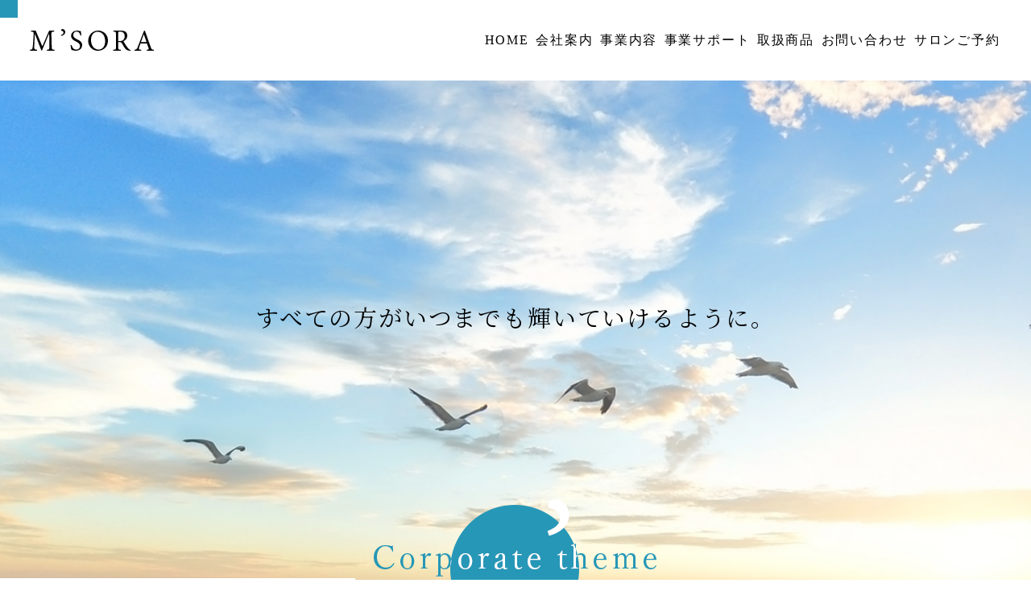

--- FILE ---
content_type: text/html
request_url: https://a-make.com/
body_size: 8767
content:
<!doctype html>
<html>
<head>
<meta charset="utf-8">
<title>株式会社M'SORA | HOME</title>
<meta name="viewport" content="width=device-width,initial-scale=1.0,minimum-scale=1.0">
<meta name="keywords" content=" 脱毛,サロン,ピュールマロン,ムッシュタロウ,ミソラ,MISORA,名古屋,三重" />
<meta name="description" content="株式会社M'SORAは、女性・ティーン・キッズ脱毛「ピュールマロン」と男性専用脱毛サロン「ムッシュタロウ」を運営しております。安心サポートの加盟店制度もございます。 " />
<link href="common/css/default.css" rel="stylesheet" type="text/css">
<link href="common/css/style.css" rel="stylesheet" type="text/css">
<link href="common/css/slick.css" rel="stylesheet" type="text/css">
<link href="common/css/slick-theme.css" rel="stylesheet" type="text/css">
<link href="common/css/vegas.min.css" rel="stylesheet" type="text/css">

<link href="https://fonts.googleapis.com/css?family=Sawarabi+Mincho" rel="stylesheet">


<meta property="og:title" content="脱毛・フェイシャルエステサロン運営の株式会社M'SORA" />
<meta property="og:type" content="website" />
<meta property="og:description" content="株式会社M'SORAは、女性・ティーン・キッズ脱毛「ピュールマロン」と男性専用脱毛サロン「ムッシュタロウ」を運営しております。安心サポートの加盟店制度もございます。" />
<meta property="og:url" content="https://www.a-make.com/" />
<meta property="og:image" content="https://www.a-make.com/common/img/ogp.jpg" />

<script src="https://ajax.googleapis.com/ajax/libs/jquery/2.1.1/jquery.min.js"></script>
<script type="text/javascript" src="common/js/slick.min.js" charset="utf-8"></script>
<script type="text/javascript" src="common/js/vegas.min.js" charset="utf-8"></script>
<script type="text/javascript" src="common/js/script-top.js" charset="utf-8"></script>
<script>
  (function(d) {
    var config = {
      kitId: 'srk1eee',
      scriptTimeout: 3000,
      async: true
    },
    h=d.documentElement,t=setTimeout(function(){h.className=h.className.replace(/\bwf-loading\b/g,"")+" wf-inactive";},config.scriptTimeout),tk=d.createElement("script"),f=false,s=d.getElementsByTagName("script")[0],a;h.className+=" wf-loading";tk.src='https://use.typekit.net/'+config.kitId+'.js';tk.async=true;tk.onload=tk.onreadystatechange=function(){a=this.readyState;if(f||a&&a!="complete"&&a!="loaded")return;f=true;clearTimeout(t);try{Typekit.load(config)}catch(e){}};s.parentNode.insertBefore(tk,s)
  })(document);
</script>
<link rel="preconnect" href="https://fonts.googleapis.com">
<link rel="preconnect" href="https://fonts.gstatic.com" crossorigin>
<link href="https://fonts.googleapis.com/css2?family=Noto+Serif+JP:wght@200;300;400&display=swap" rel="stylesheet">



<!-- Global site tag (gtag.js) - Google Analytics -->
<script async src="https://www.googletagmanager.com/gtag/js?id=G-PT5RSX19PS"></script>
<script>
  window.dataLayer = window.dataLayer || [];
  function gtag(){dataLayer.push(arguments);}
  gtag('js', new Date());

  gtag('config', 'G-PT5RSX19PS');
</script>



</head>

<body>

<header>
<div class="head-inner">
<h1><a href="index.html"><img src="common/img/logo.png" alt="株式会社M'SORA"/></a></h1>

<ul>
<li><a href="index.html">HOME</a></li>
<li><a href="aboutus/index.html">会社案内</a></li>
<li><a href="business/index.html">事業内容</a></li>
<li><a href="participainting/index.html">事業サポート</a></li>
<li><a href="products/index.html">取扱商品</a></li>
<li><a href="contact/index.html">お問い合わせ</a></li>
<li><a href="reservation/index.html">サロンご予約</a></li>
</ul>
</div>

<input type="checkbox" class="check" id="checked">
    <label class="menu-btn" for="checked">
	<div>
        <span class="bar top"></span>
        <span class="bar middle"></span>
        <span class="bar bottom"></span>
        <span class="menu-btn__text"><b>MENU</b></span>
		</div>
    </label>
    <label class="close-menu" for="checked"></label>
<div class="drawer-menu">

<nav>
<div class="nav-wrap">
<div>
<p><img src="common/img/logo.png" alt="MISORA"/></p>
<ul class="nav-move">
<li><a href="index.html">HOME</a></li>
<li><a href="aboutus/index.html">会社案内</a></li>
<li><a href="business/index.html">事業内容</a></li>
<li><a href="participainting/index.html">事業サポート</a></li>
<li><a href="products/index.html">取扱商品</a></li>
<li><a href="contact/index.html">お問い合わせ</a></li>
<li><a href="reservation/index.html">サロンご予約</a></li>
</ul>
</div>



</div><!-- /// nav-wrap -->
</nav>

</div>



</header>

<div id="topMain" class="headImg">
<p class="notoMin4">すべての方がいつまでも<br class="br-sp">輝いていけるように。</p>
</div>

<div class="top-mark"><img src="common/img/mark.png" alt=""/></div>

<main>
<div id="wrap">
<p class="top-cap">
M'SORA（ミソラ）は女性を表すMsと空のSORAをあわせた造語です。<br>
女性の英名でよく付ける「Ms.」は、元々既婚者には「Mrs.」、未婚者には「Miss.」という差別化がされていて、それが女性差別につながるということで現在は「Ms.」が使われるようになっています。<br>
そのような意味合いから、美しさや輝きには年齢などは関係なく、一人の女性としての強さを大切にしています。<br>
そして空（ソラ）には清々しさと、雲や大地をおおらかに、優しく包み込むイメージがあります。<br>
当社では、女性が中心となり楽しくポジティブにやり甲斐を持って働ける職場作りをし、本来女性の持つ優しさ、強さで、お客様に安心して通っていただけるお店づくりを目指しております。<br>
笑顔の溢れるサロンが私たちの願いです。
</p>

<section>
<div class="news">
<div>
<h2 class="notoMin2">News ｜</h2>
<dl>

<!--
<dt>2023.1.1</dt><dd>～あけましておめでとうございます～<br>旧年中は格別のお引き立てを賜り厚く御礼申し上げます<br>今後とも一層のご愛顧のほどよろしくお願い申し上げます。<br>本年も皆様のご健康とご多幸を心よりお祈り申し上げます。</dd>

<dt>2022.6.20</dt><dd>ホームページの大幅リニューアルおよびECサイトを開設致しました。<br>今後とも宜しくお願い致します。</dd>
-->

</dl>
</div>
</div>
</section>



<section>
<div class="top-box01">
<div>
<h2 class="cate01 notoMin4">Management salon<br><span>運営サロン</span></h2>
<ul>

<li><a href="https://puremarron.com/" target="_blank"><img src="common/img/bana02.jpg" alt="ピュール・マロン"/></a></li>
<li><a href="https://mm-taro.com/" target="_blank"><img src="common/img/bana01.jpg" alt="ムッシュ・タロウ"/></a></li>
</ul>
<p><a href="contact/index.html" ><img src="common/img/nav01.png" alt="ピュール・マロン"/></a></p>

</div>
</div>
</section>


<div class="par-contact mb90">
<p class="notoMin4">ショッピングサイト開設中</p>
<p>当社取扱商品は、こちらからご購入いただけます。</p>
<p class="par-link2"><a href="https://misorashop.official.ec/" target="_blank">M'SORA shop</a></p>
</div>



<section>
<div class="top-box02">
<h2 class="cate01 notoMin4">Main content<br><span>主な事業内容</span></h2>
<div class="top-box-in01">

<div><figure><img src="common/img/bana21.png" alt=""/><h3 class="notoMin4">美肌脱毛</h3><p>日本人の体質にあった純国産の脱毛器を使用（4種類）。<br>安心・安全・高効果の美肌脱毛。</p></figure></div>
<div><figure><img src="common/img/bana22.png" alt=""/><h3 class="notoMin4">フェイシャル</h3><p>肌に有効な光エネルギーを照射し、細胞を活性化。<br>アンチエイジングに効果的。</p></figure></div>
<div><figure><img src="common/img/bana23.png" alt=""/><h3 class="notoMin4">ボディ<font size="-1">（桑名店のみ）</font></h3><p>お客様一人ひとり、その日のコンディションに合わせてお手入れできる「多機能全身ケアマシン」を導入。</p></figure></div>

</div>
</div>
</section>



<div class="top-box03">
<a href="participainting/index.html">
<p><img src="common/img/bana31.png" alt="事業サポートはこちら"/></p>
</a>
</div>



</div>
<!-- conteWrap end -->
</main>


<footer>


<div class="foot-inner">
<h2><img src="common/img/foot_logo.jpg" alt="株式会社M'SORA"/></h2>
<address>
株式会社M'SORA<br>
〒511-0065 三重県桑名市大央町44-1<br>
ウッドトラスト2F<br>
TEL：0594-23-8181
</address>
</div>



<small>Copyright &copy;2021 M'SORA co.,ltd.</small>
</footer>
</body>
</html>


--- FILE ---
content_type: text/css
request_url: https://a-make.com/common/css/default.css
body_size: 7029
content:
@charset "UTF-8";
/*=======================================================================



========================================================================*/

body,div,dl,dt,dd,ul,ol,li,
h1,h2,h3,h4,h5,h6,
pre,code,form,fieldset,legend,
p,blockquote,table,th,td,figure{
	margin: 0px;
	padding: 0px;
}


body{
	line-height:2;
	color: #000000;
	font-family:'ヒラギノ角ゴ Pro W3','Hiragino Kaku Gothic Pro','メイリオ','Meiryo','ＭＳ Ｐゴシック','sans-serif';
	font-size: 16px;
	letter-spacing: 0.1em !important;
	font-weight: normal;
	}
	

h1,h2,h3,h4,h5,h6{
  clear:both;
  font-weight: normal;
  font-style: normal;
 font-size: 18px;
}

img{
 border: 0;
 vertical-align: bottom;
}

ul,dl,ol{
 text-indent: 0;
}

li{
 list-style: none;
 margin: 0;
 padding: 0;
}

address,caption,cite,code,dfn,em,strong,th,var{
 font-style: normal;
 font-weight: normal;
}

sup{
 vertical-align: top;
}

sub{
 vertical-align: text-bottom;
}

input,textarea,select{
 font-family: inherit;
 font-size: inherit;
 font-weight: inherit;
}

* html input,* html textarea,* html select{
 font-size: 100%;
}

*:first-child+html+input,*:first-child+html+textarea,*:first-child+html select{
 font-size: 100%;
}



br{
 letter-spacing: 0px;
}

table{
 border-collapse: collapse;
 border-spacing: 0;
 font-size: inherit;
}	

th,td{
 text-align: left;
 vertical-align: top;
}

caption{
 text-align: left;
}

pre,code,kbd,samp,tt{
 font-family: monospace;
}

* html pre,* html code,* html kbd,* html samp,tt{
font-size: 100%;
line-height: 100%;
}

*:first-child+html+pre,*:first-child+html+code,*:first-child+html+html kbd,*:first-child+html+samp,*:first-child+html tt{
font-size: 100%;
line-height: 100%;
}

a{
	text-decoration: none;
	outline: none;
	overflow: hidden;
	cursor: pointer;
}

a img{
 border: 0;
}


/* IE7������-- */
*:first-child+html body {
padding-left: 1px;
}

/* IE6�ȉ������� */
*html body {
padding-left: 1px;
}

/*Fire fox3������*/
body,x:-moz-broken {
margin-left:-1px;
}




/* LINK -----------------------------------------------------------*/

a:link{
 color: #be1e2d;
 text-decoration:underline;
}

a:visited{
 color: #be1e2d;
 text-decoration: underline;
}

a:hover{
 color: #1a1a1a;
 text-decoration: none;
}

a:active{
 color: #1a1a1a;
 text-decoration: none;
}


html{
font-size: 62.5% !important;
}

body{
 font-size:  1.8rem !important;
	letter-spacing: 0.1em !important;
}



/* CLEAR -----------------------------------------------------------*/

/* new clearfix */
.clearfix:after {
  visibility: hidden;
  display: block;
  font-size: 0;
  content: " ";
  clear: both;
  height: 0;
}
* html .clearfix { zoom: 1; } /* IE6 */
*:first-child+html .clearfix { zoom: 1; } /* IE7 */ 
/* margin -----------------------------------------------------------*/

.mt5{ margin-top: 5px !important;}
.mt10{ margin-top: 10px !important;}
.mt15{ margin-top: 15px !important;}
.mt20{ margin-top: 20px !important;}
.mt25{ margin-top: 25px !important;}
.mt30{ margin-top: 30px !important;}
.mt35{ margin-top: 35px !important;}
.mt40{ margin-top: 40px !important;}
.mt45{ margin-top: 45px !important;}
.mt50{ margin-top: 50px !important;}
.mt55{ margin-top: 55px !important;}
.mt60{ margin-top: 60px !important;}
.mt65{ margin-top: 65px !important;}
.mt70{ margin-top: 70px !important;}
.mt80{ margin-top: 80px !important;}
.mt90{ margin-top: 90px !important;}

.mr5{ margin-right: 5px !important;}
.mr10{ margin-right: 10px !important;}
.mr15{ margin-right: 15px !important;}
.mr20{ margin-right: 20px !important;}
.mr25{ margin-right: 25px !important;}
.mr30{ margin-right: 30px !important;}
.mr35{ margin-right: 35px !important;}
.mr40{ margin-right: 40px !important;}
.mr45{ margin-right: 45px !important;}
.mr50{ margin-right: 50px !important;}
.mr55{ margin-right: 55px !important;}
.mr60{ margin-right: 60px !important;}
.mr65{ margin-right: 65px !important;}
.mr70{ margin-right: 70px !important;}
.mr80{ margin-right: 80px !important;}
.mr90{ margin-right: 90px !important;}
.mr0{ margin-right: 0px !important;}

.mb5{ margin-bottom: 5px !important;}
.mb10{ margin-bottom: 10px !important;}
.mb15{ margin-bottom: 15px !important;}
.mb20{ margin-bottom: 20px !important;}
.mb25{ margin-bottom: 25px !important;}
.mb30{ margin-bottom: 30px !important;}
.mb35{ margin-bottom: 35px !important;}
.mb40{ margin-bottom: 40px !important;}
.mb45{ margin-bottom: 45px !important;}
.mb50{ margin-bottom: 50px !important;}
.mb55{ margin-bottom: 55px !important;}
.mb60{ margin-bottom: 60px !important;}
.mb65{ margin-bottom: 65px !important;}
.mb70{ margin-bottom: 70px !important;}
.mb80{ margin-bottom: 80px !important;}
.mb90{ margin-bottom: 90px !important;}
.mb100{ margin-bottom: 100px !important;}
.mb150{ margin-bottom: 150px !important;}
.mb200{ margin-bottom: 200px !important;}

.ml5{ margin-left: 5px !important;}
.ml10{ margin-left: 10px !important;}
.ml15{ margin-left: 15px !important;}
.ml20{ margin-left: 20px !important;}
.ml25{ margin-left: 25px !important;}
.ml30{ margin-left: 30px !important;}
.ml35{ margin-left: 35px !important;}
.ml40{ margin-left: 40px !important;}
.ml45{ margin-left: 45px !important;}
.ml50{ margin-left: 50px !important;}
.ml55{ margin-left: 55px !important;}
.ml60{ margin-left: 60px !important;}
.ml65{ margin-left: 65px !important;}
.ml70{ margin-left: 70px !important;}
.ml80{ margin-left: 80px !important;}
.ml90{ margin-left: 90px !important;}



/* padding -----------------------------------------------------------*/

.pt5{ padding-top: 5px !important;}
.pt10{ padding-top: 10px !important;}
.pt15{ padding-top: 15px !important;}
.pt20{ padding-top: 20px !important;}
.pt25{ padding-top: 25px !important;}
.pt30{ padding-top: 30px !important;}
.pt35{ padding-top: 35px !important;}
.pt40{ padding-top: 40px !important;}
.pt45{ padding-top: 45px !important;}
.pt50{ padding-top: 50px !important;}

.pr5{ padding-right: 5px !important;}
.pr10{ padding-right: 10px !important;}
.pr15{ padding-right: 15px !important;}
.pr20{ padding-right: 20px !important;}
.pr25{ padding-right: 25px !important;}
.pr30{ padding-right: 30px !important;}
.pr35{ padding-right: 35px !important;}
.pr40{ padding-right: 40px !important;}
.pr45{ padding-right: 45px !important;}
.pr50{ padding-right: 50px !important;}


.pb5{ padding-bottom: 5px !important;}
.pb10{ padding-bottom: 10px !important;}
.pb15{ padding-bottom: 15px !important;}
.pb20{ padding-bottom: 20px !important;}
.pb25{ padding-bottom: 25px !important;}
.pb30{ padding-bottom: 30px !important;}
.pb35{ padding-bottom: 35px !important;}
.pb40{ padding-bottom: 40px !important;}
.pb45{ padding-bottom: 45px !important;}
.pb50{ padding-bottom: 50px !important;}

.pl5{ padding-left: 5px !important;}
.pl10{ padding-left: 10px !important;}
.pl15{ padding-left: 15px !important;}
.pl20{ padding-left: 20px !important;}
.pl25{ padding-left: 25px !important;}
.pl30{ padding-left: 30px !important;}
.pl35{ padding-left: 35px !important;}
.pl40{ padding-left: 40px !important;}
.pl45{ padding-left: 45px !important;}
.pl50{ padding-left: 50px !important;}









--- FILE ---
content_type: text/css
request_url: https://a-make.com/common/css/style.css
body_size: 26
content:
@import url(pc.css) screen and (min-width: 1100px);
@import url(smart.css) screen and (max-width: 1099px);

--- FILE ---
content_type: text/css
request_url: https://a-make.com/common/css/pc.css
body_size: 23123
content:
@charset "UTF-8";



.notoMin2{
font-family: 'Noto Serif JP','ヒラギノ角ゴ Pro W3','Hiragino Kaku Gothic Pro','メイリオ','Meiryo','ＭＳ Ｐゴシック','sans-serif';
font-weight: 200;
font-style: normal;
}

.notoMin3{
font-family: 'Noto Serif JP','ヒラギノ角ゴ Pro W3','Hiragino Kaku Gothic Pro','メイリオ','Meiryo','ＭＳ Ｐゴシック','sans-serif';
font-weight: 300;
font-style: normal;
}

.notoMin4{
font-family: 'Noto Serif JP','ヒラギノ角ゴ Pro W3','Hiragino Kaku Gothic Pro','メイリオ','Meiryo','ＭＳ Ｐゴシック','sans-serif';
font-weight: 400;
font-style: normal;
}



/* 画面外にいる状態 */
.fin {
    opacity : 0;
    transform : translate(0, 60px);
    transition : all 1.5s;
	transition-delay: .3s;
    }
	
.fin-left {
    opacity : 0;
    transform : translate(-60px, 0);
    transition : all 1.5s;
	transition-delay: .3s;
    }

.fin-right {
    opacity : 0;
    transform : translate(60px, 0);
    transition : all 1.5s;
	transition-delay: .3s;
    }
	
.fin-top {
    opacity : 0;
    transform : translate(0, -60px);
    transition : all 1.5s;
	transition-delay: .3s;
    }




/* 画面内に入った状態 */
.scin {
    opacity : 1;
    transform : translate(0, 0);
    }
	


.br-sp{
display: none;
}

main{
overflow: hidden;
}

/*
===========================================
 common
===========================================
*/


header{
width:  100%;
background: #fff;
display: flex;
position: fixed;
height: 100px;
z-index: 100 !important;
justify-content: space-between;
transition: .5s ease-out;
}

header.transform{
    height: 60px;
	border-bottom:  solid 1px #ccc;
}

header div.head-inner{
width: 100%;
margin: 0 auto;
display: flex;
justify-content: space-between;
flex-wrap: wrap;
}


header div.head-inner h1{
width: 191px;
flex: 0 1 191px;
transition: .5s ease-out;
}

header div.head-inner h1 img{
transition: .5s ease-out;
width: 100%;
}

header.transform div.head-inner h1{
width: 120px !important;
flex: 0 1 120px;
}

header.transform div.head-inner h1 img{
width: 100%;
}

header div.head-inner ul{
width: 50%;
display: flex;
justify-content: space-between;
flex-wrap: wrap;
line-height: 100px;
margin-right: 3%;
}

header.transform div.head-inner ul{
line-height: 60px;
}

header div.head-inner ul li a{
display: block;
color:  #000;
text-decoration: none;
font-size: 1.6rem;
transition: .5s ease-out;
}

header div.head-inner ul li a:hover{
color:  #029bb1;
text-decoration: none;
}

#wrap{
width: 100%;
background-size: contain;
padding-top: 120px;
}

#wrap2{
width: 100%;
padding-top: 120px;
margin-bottom: 200px;
}




.page{
margin-bottom: 120px !important;
width: 100%;
max-width: 1100px;
margin: 0 auto;
padding-top: 70px;
position: relative;
}

.page::before{
content: '';
width: 200px;
height: 200px;
background: #2697b7;
border-radius: 50%;
position: absolute;
left: -80px;
top:-70px;
z-index: -10;
}

.page h2{
font-size: 6rem;
line-height: 0.8;
letter-spacing: 0.2em !important;
}

.page h2 span{
font-size: 2.2rem;
line-height: 0.8;
	letter-spacing: 0.1em !important;
}



/*
Drawer
-------------------------------------*/


.humb-wrap{
}


.drawer-menu {
    box-sizing: border-box;
	z-index: 100;
	display: none;
	width: 100%;
	height: 100%;
	overflow: auto !important;
}





/* checkbox */
.check {
    display: none;
	position: relative;
	background: #000;
}

.check div{
    display: none;
}


/* menu button - label tag */
.menu-btn {
    display: none;
    top: 0;
    right: 0;
    width: 40px;
    height: 40px;
    font-size: 10px;
    text-align: center;
    cursor: pointer;
	z-index: 900;
	background: #808080;
	padding: 30px;
transition: .5s ease-out;
}









/*
===========================================
 footer
===========================================
*/

footer{
 width: 100%;
background-size: contain;
}



footer div.foot-inner{
 text-align: center;
}

footer div.foot-inner h2{
margin-bottom: 15px;
}

footer div.foot-inner address{
font-size: 1.4rem;
}




footer small{
width: 100%;
display: block;
text-align: center;
color: #494949;
font-size: 1.4rem;
padding: 5px 0;
}


/*
===========================================
 TOP
===========================================
*/


#topMain{
width:  100%;
height: 100vh;
  display: flex;
  justify-content: center;
  align-items: center;
text-align: center !important;
position: relative;
}

#topMain p{
width: 100%;
margin-top: 60%;
display: block;
font-size: 4vh;
text-align: center !important;
line-height: 0.5 !important;
color: #000;
}

.top-mark{
width: 352px;
height: 167px;
margin: -100px auto 0 auto;
z-index: 10;
position: relative;
}

.top-cap{
text-align: center;
width: 60%;
margin: 0 auto 100px auto;
}

/**/

.news{
width: 100%;
margin: 0 auto;
background: #000;
padding: 15px 0;
}

.news div{
width: 100%;
max-width: 1100px;
margin: 0 auto;
display: flex;
justify-content: flex-start;
}

.news div h2{
color: #2697b7;
flex: 0 1 150px;
}

.news div dl{
width: 80%;
max-width: 1100px;
display: flex;
flex-wrap:wrap;
color: #fff;
justify-content: flex-start;
}

.news div dl dt{
flex: 0 1 120px;
}


/**/


.cate01{
 font-size: 3.4rem;
 text-align: center;
 line-height: 1.2;
 position: relative;
 margin-bottom: 60px;
}

.cate01::before{
content: '';
width: 1px;
height: 30px;
background: #2697b7;
position: absolute;
left: 50%;
top:-50px;
}

.cate01 span{
 font-size: 1.4rem;
}

/**/

.top-box01{
background: #e9e9e9;
width: 100%;
padding: 100px 0 50px 0;
margin-bottom: 150px;
}

.top-box01 div{
width: 100%;
max-width: 1040px;
margin: 0 auto;
}

.top-box01 div ul{
display: flex;
justify-content: space-between;
flex-wrap: wrap;
margin-bottom: 30px;
}

.top-box01 div ul li{
width: 50%;
max-width: 500px;
display: block;
}

.top-box01 div ul li a{
border:  solid 1px #fff;
transition: .3s ease-out;
display: block;
}

.top-box01 div ul li a:hover{
border:  solid 10px #fff;
}

.top-box01 div ul li a img{
width: 100%;
}

.top-box01 div p{
width: 100%;
max-width: 1040px;
margin: 0 auto;
}

.top-box01 div p img{
width: 100%;
}


/**/

.top-box02{
width: 100%;
margin-bottom: 150px;
}

.top-box02 div.top-box-in01{
width: 100%;
max-width: 1100px;
margin: 0 auto;
display: flex;
justify-content: space-between;
flex-wrap:wrap;
}

.top-box02 div.top-box-in01 div{
max-width: 340px;
}

.top-box02 div.top-box-in01 div h3{
font-size: 2.6rem;
margin-bottom: 10px;
padding-top: 5px;
}

.top-box02 div.top-box-in01 div p{
font-size: 1.6rem;
}

/**/

.top-box03{
width: 100%;
margin-bottom: 150px;
background: url("../img/top_bana_bg.jpg") no-repeat center top;
background-size:cover;
background-attachment: fixed;
}

.top-box03 a{
display: block;
transition: .5s ease-out;
}

.top-box03 a:hover{
background: hsla(0,0%,100%,0.4);
}

.top-box03 a p{
width: 100%;
max-width: 800px;
margin: 0 auto;
padding: 100px 0;
}


/**/


/*
===========================================
 contents - common
===========================================
*/

.contents{
width: 100%;
margin: 0 auto;
max-width: 1100px;
}

.cate02{ font-size: 4rem; margin-bottom: 50px;}


/*
===========================================
 products
===========================================
*/

.pro-box01{
width: 100%;
text-align: center;
margin-bottom: 150px;
padding-bottom: 100px;
position: relative;
}

.pro-box01::after{
content: '';
width: 400px;
height: 1px;
background: #ccc;
position: absolute;
bottom: 0;
left: 50%;
transform: translate(-50%,0);
}

.pro-box01 h3{
margin-bottom: 100px;
}

.pro-box01 figure{
margin-bottom: 100px;
}

/**/
.pro-box01 div.pro-cap01{
width: 100%;
background: url("../../products/img/img03.jpg") no-repeat center top;
background-size: 100%;
}

.pro-box01 div.pro-cap02{
width: 100%;
background: url("../../products/img/img23.jpg") no-repeat center top;
background-size: 100%;
}

.pro-box01 div.pro-cap01 h4{
line-height: 250px;
max-width: 1100px;
margin: 0 auto;
font-size: 3rem;
text-align: left;
margin-bottom: 100px;
}

.pro-box01 div.pro-cap02 h4{
line-height: 250px;
max-width: 1100px;
margin: 0 auto;
font-size: 3rem;
text-align: left;
margin-bottom: 100px;
}





.pro-box01 p.pro-txt01{
max-width: 800px;
margin: 0 auto 100px auto;
}

.pro-box01 p.pro-txt31{
max-width: 100%;
margin: 0 auto 30px auto;
font-size: 2.4rem;
}

/**/

.pro-link{
width: 30%;
margin: 0 auto;
}

.pro-link a{
display: block;
padding: 15px 0;
color: #fff;
background: #000;
border:  solid 1px #000;
transition-duration: .5s;
text-decoration: none;
}

.pro-link a span{
padding-right: 30px;
background: url("../../products/img/link.png") no-repeat right 5px;
}

.pro-link a:hover{
color: #000;
background: #fff;
border:  solid 1px #000;
transition-duration: .5s;
}

/**/

.pro-txt21{
text-align: center;
margin-bottom: 60px;
}

.pro-box21{
width: 100%;
max-width: 1100px;
margin: 0 auto;
background: url("../../products/img/bg01.jpg") no-repeat center top;
}

.pro-in01{
display: flex;
justify-content: space-between;
flex-wrap: wrap;
width: 800px;
margin-bottom: 60px;
}

.pro-cate51{
width: 208px;
}

.pro-in01 div{
width: 530px;
text-align: left;
}

.pro-txt001{
color: #adaa25;
font-size: 2.2rem;
margin-bottom: 10px;
}

.pro-txt001 span{
color: #000;
font-size: 1.6rem;
}

.pro-txt002{
margin-bottom: 10px;
font-size: 1.6rem;
}

/**/

.pro-in02{
display: flex;
justify-content: space-between;
flex-wrap: wrap;
width: 800px;
margin-left: 300px;
margin-bottom: 60px;
}

.pro-cate51{
width: 208px;
}

.pro-in02 div{
width: 530px;
text-align: left;
}

/**/

.pro-in21{
margin-bottom: 100px;
}


.pro-in21 ul{
border:  solid 1px #cfcfcf;
display: flex;
justify-content: space-around;
flex-wrap: wrap;
width: 100%;
max-width: 1000px;
margin: 0 auto;
text-align: left;
padding: 15px;
}

.pro-in21 ul li{
width: 30%;
font-size: 2.4rem;
padding-left: 32px;
background: url("../../products/img/check.jpg") no-repeat left 10px;
}

.pro-in21 ul{
border:  solid 1px #cfcfcf;
display: flex;
justify-content: space-around;
flex-wrap: wrap;
width: 100%;
max-width: 1000px;
margin: 0 auto;
text-align: left;
padding: 15px;
}

/**/
.pro-in22{
display: flex;
justify-content: space-between;
flex-wrap: wrap;
max-width: 1100px;
margin: 0 auto 130px auto;
}


h4.pro-cate61{
font-size: 1.4rem;
text-align: center;
width: 100px;
margin: 0 auto 60px auto;
line-height: 1.2;
position: relative;
color: #fff;
}

h4.pro-cate61::before{
content: '';
width: 120px;
height: 120px;
background: #000;
position: absolute;
left: 50%;
top:-36px;
border-radius: 50%;
transform: translate(-50%,0);
z-index: -1;
}

h4.pro-cate61 span{
font-size: 4rem;
font-style: italic;
}

.pro-in22 > p{
margin-bottom: 60px;
width: 100%;
}

.pro-in22 div{
width: 30%;
border:  solid 1px #ccc;
padding: 15px;
}

.pro-in22 div h5{
font-size: 2.2rem;
position: relative;
margin-bottom: 15px;
}

.pro-in22 div h5::before{
content: '';
width: 60px;
height: 20px;
background: #aba120;
position: absolute;
left: 50%;
top:-30px;
transform: translate(-50%,0) rotate(-45deg);
z-index: 1;
}

.pro-in22 div p{
font-size: 1.6rem;
margin-bottom: 10px;
text-align: left;
}


.pro-in22 div dl{
text-align: left;
}

.pro-in22 div dl dt{
font-size: 1.6rem;
font-weight: bold;
color: #adaa25;
}

.pro-in22 div dl dd{
font-size: 1.4rem;
margin-bottom: 10px;
}

/**/
.pro-in23{
width: 100%;
max-width: 1100px;
margin: 0 auto;
}

.pro-in23 p:nth-of-type(1){
font-size: 2.4rem;
margin-bottom: 20px;
}

.pro-in23 figure{
margin-bottom: 20px;
}

/*
===========================================
 business
===========================================
*/

.busi-box01{
width: 100%;
margin: 0 auto 150px auto;
display: flex;
justify-content: space-between;
flex-wrap:wrap;
position: relative;
}

.busi-box01::before{
content: '';
position: absolute;
width: 600px;
height: 600px;
background: #efefef;
border-radius: 50%;
top:-100px;
left: 50%;
transform: translate(-50%,0);
z-index: -10;
}

.busi-box01 div{
max-width: 340px;
}

.busi-box01 div h3{
font-size: 2.6rem;
margin-bottom: 10px;
padding-top: 5px;
}

.busi-box01 div p{
font-size: 1.6rem;
}

/**/

.busi-box02{
width: 100%;
margin: 0 auto 150px auto;
position: relative;
}

.busi-cate01{
font-size: 4rem;
margin-bottom: 80px;
}


/**/

.busi-box21{
display: flex;
justify-content: space-between;
flex-wrap:wrap;
}

.busi-bana{
width: 500px;
padding: 25px;
position: relative;
}

.busi-bana::before{
content: '';
position: absolute;
width: 170px;
height: 170px;
background: #2697b7;
border-radius: 50%;
top: -30px;
left: 0;
z-index: -10;
}

.busi-bana div{
background: #fff;
text-align: center;
padding: 30px;
position: relative;
}

.busi-bana div::after{
content: '';
position: absolute;
width: 60px;
height: 60px;
bottom: 0;
right:0;
border-bottom:  solid 1px #ccc;
border-right:  solid 1px #ccc;
}

.busi-bana div h4{
background: #fff;
text-align: center;
font-size: 3.4rem;
line-height: 1.2;
border-bottom:  solid 1px #ccc;
margin-bottom: 30px;
padding-bottom: 10px;
}

.busi-bana div h4 span{
font-size: 1.6rem;
}

.busi-bana div p:nth-of-type(1){
width: 80%;
background: #000;
color: #fff;
padding: 5px 0;
margin: 0 auto 30px auto;
}

.busi-bana div p:nth-of-type(2){
margin: 0 auto 30px auto;
}

/**/

.busi-cate21{
 width: 100%;
 background: url("../../business/img/cate_bg.jpg") no-repeat center top;
 background-size: 100%;
 line-height: 250px;
 margin-bottom: 60px;
}

.busi-cate21 div{
width: 1100px;
margin: 0 auto;
}

.busi-cate21 div h3{
font-size: 3.6rem;
width: 300px;
text-align: center;
color: #fff;
background: hsla(0,0%,0%,0.7);
}

/**/

.busi-box31{
width: 100%;
max-width: 1100px;
margin: 0 auto;
}

.busi-txt01{
text-align: center;
font-size: 3rem;
margin-bottom: 60px;
}

.busi-link{
width: 20%;
text-align: center;
margin: 0 auto;
display: block;
margin-bottom: 150px;
}

.busi-link a{
display: block;
padding: 15px 0;
color: #fff;
background: #000;
border:  solid 1px #000;
transition-duration: .5s;
text-decoration: none;
}

.busi-link a:hover{
color: #000;
background: #fff;
border:  solid 1px #000;
transition-duration: .5s;
}

/**/

.busi-box41{
margin-bottom: 120px;
background: url("../../business/img/img91.jpg") no-repeat right top;
background-size: 50%;
  position: relative;
  width: 100%; /* 任意の横幅を指定 */
}

.busi-box41::before{
content: "";
  display: block;
  padding-top: 10%; /* 比率を指定 */
}

div.busi-in41{
margin-left: 20%;
padding: 30px;
background: #fff;
width: 35%;
}

div.busi-in41 h3{
font-size: 2.8rem;
line-height: 1.4;
margin-bottom: 40px;
}


/*
===========================================
 participainting
===========================================
*/

.par-cate01{
 font-size: 3.6rem;
 position: relative;
 padding-left: 40px;
 line-height: 1.6;
 margin-bottom: 80px;
}

.par-cate01 span{
 font-size: 2rem;
}

.par-cate01::before{
content: '';
background: #b76026;
width: 150px;
height: 150px;
border-radius: 50%;
position: absolute;
left: 0;
top:0;
z-index: -10;
}

/**/

.par-cate02{
 font-size: 3.6rem;
 position: relative;
 padding-left: 40px;
 line-height: 1.6;
 margin-bottom: 80px;
}

.par-cate02 span{
 font-size: 2rem;
}

.par-cate02::before{
content: '';
background: #2697b7;
width: 150px;
height: 150px;
border-radius: 50%;
position: absolute;
left: 0;
top:0;
z-index: -10;
}

/**/

.par-cate03{
 font-size: 3.6rem;
 position: relative;
 padding-left: 40px;
 line-height: 1.6;
 margin-bottom: 80px;
}

.par-cate03 span{
 font-size: 2rem;
}

.par-cate03::before{
content: '';
background: #97b726;
width: 150px;
height: 150px;
border-radius: 50%;
position: absolute;
left: 0;
top:0;
z-index: -10;
}

/**/

.par-cate21{
font-size: 3rem;
margin-bottom: 50px;
}

/**/

.par-box01{
text-align: center;
width: 100%;
margin-bottom: 100px;
}

.par-box01 h3{
font-size: 2.8rem;
margin-bottom: 15px;
}

.par-box01 p:nth-of-type(1){
font-size: 2rem;
margin-bottom: 20px;
}

.par-box01 p:nth-of-type(2){
font-size: 4rem;
}

.par-box02{
margin-bottom: 150px;
}

.par-box02 ul{
width: 100%;
max-width: 660px;
display: flex;
justify-content: space-between;
flex-wrap: wrap;
margin: 0 auto 30px auto;
}

.par-box02 ul li{
 max-width: 317px;
}

.par-box02 p{
text-align: center;
}

/**/

.par-box21{
width: 100%;
margin-bottom: 150px;
}

.par-txt01{
margin-bottom: 50px;
}


/**/
.par-in01{
display: flex;
justify-content: space-between;
flex-wrap: wrap;
margin-bottom: 60px;
}

.par-in01 div:nth-of-type(1){
width: 35%;
border: solid 1px #b76026;
background: #e2e2e2;
padding: 20px;
position: relative;
}

.par-in01 div:nth-of-type(1)::before{
content: '';
background: url("../../participainting/img/img32.jpg") no-repeat 0 0;
width: 41px;
height: 72px;
position: absolute;
right: -80px;
top: 80px;
z-index: 10;
}

.par-in01 div:nth-of-type(2){
font-size: 2.2rem;
position: relative;
}

.par-in01 div:nth-of-type(2)::before{
content: '';
background: url("../../participainting/img/img31.jpg") no-repeat 0 0;
width: 137px;
height: 137px;
position: absolute;
left: -137px;
top: -50px;
z-index: 10;
}

.par-in01 div:nth-of-type(2)::after{
content: '';
background: #fdecec;
width: 400px;
height: 150px;
position: absolute;
left: 0;
top: 30px;
transform: rotate(-20deg);
z-index: -10;
}

/**/

.par-in02{
padding: 25px;
border:  solid 1px #ccc;
display: flex;
justify-content: space-between;
flex-wrap:wrap;
margin-bottom: 100px;
}

.par-in02 ul{
font-size: 2rem;
width: 50%;
}

/**/

.par-box22{
width: 100%;
margin-bottom: 150px;
}

.par-box22 ul{
font-size: 2rem;
}

.par-box22 ul span{
color: #980707;
}

/**/

.par-box23{
width: 100%;
margin-bottom: 150px;
}


.par-in03{
display: flex;
justify-content: space-between;
flex-wrap:wrap;
margin-bottom: 100px;
font-size: 2rem;
}

.par-table{
width: 100%;
font-size: 1.8rem;
margin-bottom: 150px;
}

.par-table th{
background: #2697b7;
color: #fff;
padding: 5px 0;
text-align: center;
}

.par-table td{
padding: 5px 0;
text-align: center;
}

.par-table tr.bg{
background: #e2e2e2;
}

/**/

.par-contact{
width: 60%;
text-align: center;
border: solid 1px #ccc;
padding: 30px;
margin: 0 auto;
position: relative;
}

.par-contact::before{
content: '';
position: absolute;
width: 100px;
height: 50px;
background: #2697b7;
top:-35px;
left: 50%;
transform: translate(-50%,0) rotate(-45deg);
z-index: 1;
}

.par-contact p:nth-of-type(1){
font-size: 3rem;
margin-bottom: 15px;
}



.par-contact p:nth-of-type(2){
margin-bottom: 20px;
}




.par-link{
width: 70%;
margin: 0 auto;
text-align: center;
}

.par-link a{
display: block;
padding: 15px 0;
color: #fff;
background: #000;
border:  solid 1px #000;
transition-duration: .5s;
text-decoration: none;
}

.par-link a span{
padding-right: 30px;
background: url("../../products/img/link.png") no-repeat right 5px;
}

.par-link a:hover{
color: #000;
background: #fff;
border:  solid 1px #000;
transition-duration: .5s;
}


.par-link2{
width: 70%;
margin: 0 auto;
text-align: center;
}

.par-link2 a{
display: block;
padding: 15px 0;
color: #fff;
background: #f56702;
border:  solid 1px #f56702;
transition-duration: .5s;
text-decoration: none;
}

.par-link2 a span{
padding-right: 30px;
background: url("../../products/img/link.png") no-repeat right 5px;
}

.par-link2 a:hover{
color: #000;
background: #fff;
border:  solid 1px #000;
transition-duration: .5s;
}



/*
===========================================
 about
===========================================
*/

.about-box01{
width: 100%;
margin-bottom: 150px;
}

.about-box01 > div{
display: flex;
justify-content: space-between;
padding-left: 200px;
}

.about-box01 > div div{
width: 300px;
margin-right: 50px;
}

.about-box01 > div div p{
font-size: 1.4rem;
}

.about-box01 > div div p{
font-size: 1.4rem;
}

.about-box01 > div div p span{
font-size: 2.4rem;
}


.about-box21{
margin-bottom: 120px;
background: url("../../aboutus/img/img21.jpg") no-repeat 0 0;
background-size: 50%;
  position: relative;
  width: 100%; /* 任意の横幅を指定 */
}

.about-box21::before{
content: "";
  display: block;
  padding-top: 20%; /* 比率を指定 */
}

div.about-in21{
margin-left: 40%;
padding: 30px;
background: #fff;
}

div.about-in21 h3{
font-size: 3.4rem;
line-height: 1.4;
margin-bottom: 40px;
}

.about-box31{
width: 100%;
}


.about-box31 dl{
width: 100%;
border-top:  solid 1px #ccc;
display: flex;
justify-content: flex-start;
flex-wrap: wrap;
}

.about-box31 dl dt{
border-bottom:  solid 1px #ccc;
width: 15%;
padding: 20px 0;
}

.about-box31 dl dd{
width: 85%;
border-bottom:  solid 1px #ccc;
padding: 20px 0;
}

.bengo{
width: 100%;
padding-top: 30px;
display: flex;
justify-content: space-between;
flex-wrap: wrap;
}

.bengo h4{
margin-bottom: 15px;
width: 100%;
}

.bengo h4 span{
font-size: 2.2rem;
}

.bengo figure{
width: 220px;
}

.bengo div{
width: 75%;
}


/*
===========================================
 FORM 
===========================================
*/

.form-txt{
 width: 100%;
 max-width: 1180px;
 margin: 0 auto 30px auto;
 padding-bottom:  15px;
 border-bottom:  dotted 1px #ccc;
}

.form-txt span{
color: #860002;
}

.form-wrap{
 width: 100%;
 max-width: 1180px;
 margin: 0 auto;
}

.form-wrap dl{
 display: flex;
 align-items: center;
 justify-content: space-between;
 flex-wrap: wrap;
 margin-bottom: 30px;
 border-bottom:  solid 1px #ccc;
}

.form-wrap dl dt{
 width: 25%;
 margin-bottom: 30px;
}

.form-wrap dl dt span{
color: #860002;
}


.form-wrap dl dd{
 width: 70%;
 margin-bottom: 30px;
}

.form-wrap dl dd .input{
 width: 70%;
 padding: 5px;
}

.form-wrap dl dd textarea{
 width: 100%;
 padding: 5px;
}

.form-wrap dl dd select{
 padding: 5px;
}

.form-wrap div.button{
 margin-left: 30%;
 display: flex;
}

.form-wrap div.button p{
 margin-right: 30px;
}

.form-wrap div.button p a{
display: block;
border:  solid 1px #ccc;
padding: 10px 30px;
text-align: center;
background: #fff;
text-decoration: none !important;
color: #2f2f2f !important;
}

.form-wrap div.button input{
padding: 10px;
text-align: center;
cursor: pointer;
background: #fff;
border:  solid 1px #ccc;
position: relative;
}

.form-wrap dl dd div.radio{
display: flex;
 align-items: center;
}

.form-wrap dl dd div.radio div{
margin-right: 50px;
position: relative;
padding-left: 30px;
}

.form-wrap dl dd div.radio div span{
display: inline-block;
position: absolute;
top:-2px;
left: 0;
width: 25px;
}


.form-wrap dl dd div.pp{
width: 100%;
height: 300px;
overflow: auto;
margin-bottom: 30px;
padding: 15px 0;
border:  solid 1px #ccc;
box-sizing: border-box;
}

.form-wrap dl dd div.pp{
width: 100%;
height: 300px;
overflow: auto;
}

.form-wrap dl dd div.pp div{
width: 96%;
padding: 0 2%;
}

.form-wrap dl dd p.doui{
}

.form-wrap dl dd p.doui input{
width: 20px;
height: 20px;
}

.form-wrap dl dd p.doui span{
display: inline-block;
line-height: 1;
}



/*-------------------after*/

.after-box{
width: 70%;
margin:  0 auto;
padding: 20px;
border:  dotted 1px #ccc;
box-sizing: border-box;
}

.after-box p:nth-of-type(1){
margin-bottom: 10px;
}

.after-box p:nth-of-type(2){
color: #970002;
margin-bottom: 30px;
}

.after-box p:nth-of-type(3){
text-align: center;
}

.after-box p:nth-of-type(3) a{
display: inline-block;
padding: 5px 30px;
text-decoration: none;
border:  solid 1px #ccc;
color: #2f2f2f;
transition-duration: .5s;
}

.after-box p:nth-of-type(3) a:hover{
background: #e2e2e2;
}


/*--------------*/

.line-img{
width: 90%;
max-width: 800px;
margin: 0 auto;
text-align: center;
}













--- FILE ---
content_type: text/css
request_url: https://a-make.com/common/css/smart.css
body_size: 30346
content:
@charset "UTF-8";


	
img{
max-width: 100%;
height: auto;
width /***/:auto;
}

body{
	-webkit-text-size-adjust: 100%;
	line-height:1.8;
	color: #1e1e1e;
	font-family:'ヒラギノ角ゴ Pro W3','Hiragino Kaku Gothic Pro','メイリオ','Meiryo','ＭＳ Ｐゴシック','sans-serif';
	font-size: 1.6rem !important;
	letter-spacing: 1px;
	font-weight: normal;
	background:  #fff;
	width: 100%;
}

a {
    margin:0;
    padding:0;
    font-size:100%;
    vertical-align:baseline;
    background:transparent;
-webkit-tap-highlight-color: rgba(0,0,0,0.5);
}




.notoMin2{
font-family: 'Noto Serif JP','ヒラギノ角ゴ Pro W3','Hiragino Kaku Gothic Pro','メイリオ','Meiryo','ＭＳ Ｐゴシック','sans-serif';
font-weight: 200;
font-style: normal;
}

.notoMin3{
font-family: 'Noto Serif JP','ヒラギノ角ゴ Pro W3','Hiragino Kaku Gothic Pro','メイリオ','Meiryo','ＭＳ Ｐゴシック','sans-serif';
font-weight: 300;
font-style: normal;
}

.notoMin4{
font-family: 'Noto Serif JP','ヒラギノ角ゴ Pro W3','Hiragino Kaku Gothic Pro','メイリオ','Meiryo','ＭＳ Ｐゴシック','sans-serif';
font-weight: 400;
font-style: normal;
}



/* 画面外にいる状態 */
.fin {
    opacity : 0;
    transform : translate(0, 60px);
    transition : all 1.5s;
	transition-delay: .3s;
    }

.fin-left {
    opacity : 0;
    transform : translate(-60px, 0);
    transition : all 1.5s;
	transition-delay: .3s;
    }

.fin-right {
    opacity : 0;
    transform : translate(60px, 0);
    transition : all 1.5s;
	transition-delay: .5s;
    }
	
.fin-top {
    opacity : 0;
    transform : translate(0, -60px);
    transition : all 1.5s;
	transition-delay: .3s;
    }

/* 画面内に入った状態 */
.scin {
    opacity : 1;
    transform : translate(0, 0);
    }
	




.br-sp{
display: block;
}

main{
overflow: hidden;
}

/*
===========================================
 common
===========================================
*/


header{
width:  100%;
background:rgba(255,255,255,1);
display: flex;
position: fixed;
align-items: center;
height: 100px;
z-index: 100 !important;
justify-content: space-between;
transition: .5s ease-out;
}

header.transform{
    background: rgba(255,255,255,1);
    height: 60px;
	border-bottom:  solid 1px #ccc;
}




header div.head-inner{
width: 100%;
max-width: 1180px;
margin: 0 auto;
display: flex;
justify-content: space-between;
flex-wrap: wrap;
}


header div.head-inner h1{
width: 191px;
flex: 0 1 191px;
transition: .5s ease-out;
}

header div.head-inner h1 img{
transition: .5s ease-out;
width: 100%;
}

header.transform div.head-inner h1{
width: 120px !important;
flex: 0 1 120px;
}

header.transform div.head-inner h1 img{
width: 100%;
}

header div.head-inner ul{
display: none;
}

#wrap{
width: 96%;
padding: 0 2%;
padding-top: 60px;
}

#wrap2{
width: 100%;
padding-top: 100px;
margin-bottom: 150px;
}
.page{
margin-bottom: 120px !important;
width: 96%;
padding: 0 2%;
max-width: 1100px;
margin: 0 auto;
padding-top: 70px;
position: relative;
}

.page::before{
content: '';
width: 200px;
height: 200px;
background: #2697b7;
border-radius: 50%;
position: absolute;
left: -80px;
top:-70px;
z-index: -10;
}

.page h2{
font-size: 4rem;
line-height: 0.8;
}

.page h2 span{
font-size: 1.6rem;
line-height: 0.8;
	letter-spacing: 0.1em !important;
}

.contents{
width: 96%;
padding: 0 2%;
margin: 0 auto;
max-width: 1180px;
}


/*
Drawer
-------------------------------------*/


.humb-wrap{
}


.drawer-menu {
    box-sizing: border-box;
	z-index: 100;
	display: none;
	width: 100%;
	height: 100%;
	overflow: auto !important;
}





/* checkbox */
.check {
    display: none;
	position: relative;
	background: #000;
}

/* menu button - label tag */
.menu-btn {
    position: fixed;
    display: block;
    top: 0;
    right: 0;
    width: 40px;
    height: 40px;
    font-size: 10px;
    text-align: center;
    cursor: pointer;
	z-index: 900;
	background: #808080;
	padding: 30px;
transition: .5s ease-out;
}

.menu-btn.transform{
	padding: 15px 30px 5px 30px;
}


.menu-btn div{
position: relative;
}

.bar {
    position: absolute;
    top: 0;
    left: 0;
    display: block;
    width: 40px;
    height: 1px;
    background: #fff;
    -webkit-transition: all .5s;
    transition: all .5s;
    -webkit-transform-origin: left top;
    -ms-transform-origin: left top;
    transform-origin: left top;
}



.bar.middle {
    top: 15px;
    opacity: 1;
}

.bar.bottom {
    top: 30px;
    -webkit-transform-origin: left bottom;
    -ms-transform-origin: left bottom;
    transform-origin: left bottom;
}

.menu-btn__text {
    position: absolute;
    bottom: -60px;
    left: 0;
    right: 0;
    margin: auto;
    color: #fff;
    -webkit-transition: all .5s;
    transition: all .5s;
    display: block;
    visibility: visible;
    opacity: 1;
}

.menu-btn.transform .menu-btn__text{
    opacity: 0;
}


.menu-btn:hover .bar {
    background: #fff;
}

.menu-btn:hover .menu-btn__text {
    color: #fff;
}

.close-menu {
    position: fixed;
	top:0;
	left: 0;
    width: 100%;
    height: 100%;
    -webkit-transition-property: all;
    transition-property: all;
    -webkit-transition-duration: .3s;
    transition-duration: .3s;
    -webkit-transition-delay: 0s;
    transition-delay: 0s;
    visibility: hidden;
	z-index: 100;
}

/* checked */
.check:checked ~ .drawer-menu {
    -webkit-transition-delay: 0;
    transition-delay: 0;
	display: block;
    position: fixed;
	height: 100%;
	top:0;
	left: 0;
	z-index: 200;
	overflow: auto !important;
}

.check:checked ~ .menu-btn {
	background: #fff;
}




.check:checked ~ .menu-btn .menu-btn__text {
    visibility: hidden;
    opacity: 0;
}

.check:checked ~ .menu-btn .bar.top {
    width: 56px;
	background:  #000;
    -webkit-transform: rotate(45deg);
    -ms-transform: rotate(45deg);
    transform: rotate(45deg);
}

.check:checked ~ .menu-btn .bar.middle {
	background:  #000;
    opacity: 0;
}

.check:checked ~ .menu-btn .bar.bottom {
	background:  #000;
    width: 56px;
    top: 40px;
    -webkit-transform: rotate(-45deg);
    -ms-transform: rotate(-45deg);
    transform: rotate(-45deg);
}

.check:checked ~ .close-menu {
    -webkit-transition-duration: .3s;
    transition-duration: .3s;
    -webkit-transition-delay: .3s;
    transition-delay: 0s;
    visibility: visible;
    z-index: 20;
}



/*------------*/

.drawer-menu div.nav-wrap{
display: flex;
position: fixed;
width: 100%;
height: 100vh;
flex-wrap: wrap;
flex-direction: column;
}


.drawer-menu div.nav-wrap div{
position: relative;
z-index: 1;
}



.drawer-menu div.nav-wrap div.mask{
transform: scaleX(0);
transform-origin: left;
animation-name: reveal;
animation-timing-function:ease-out;
animation-fill-mode:forwards;
animation-duration:0.8s ;
height: 100%;
opacity: 1;
}



@keyframes reveal{

 0%{
 transform: scaleX(0);
 opacity: 1;
 }

 40%{
 transform: scaleX(0.8);
 opacity: 1;
 }
 
 100%{
 transform: scaleX(1);
 opacity: 1;
 }
}

.drawer-menu div.nav-wrap div.mask{
}
.drawer-menu div.nav-wrap div.mask::before{
animation-delay:  0.5s;
}


/*nav-left*/

.drawer-menu div.nav-wrap div:first-child{
background: #fff;
width: 100%;
position: relative;
height: 100vh;
}

.drawer-menu div.nav-wrap div:first-child p{
display: block;
width: 98%;
border-bottom:  solid 1px #ccc;
padding-bottom: 20px;
padding-left: 2%;
}

.drawer-menu div.nav-wrap div:first-child p img{
width: 220px;
}

.drawer-menu div.nav-wrap div.mask:first-child p{
display: block;
opacity: 0;
animation-name: huwatto-logo;
animation-delay: .8s;
animation-duration: .5s;
animation-fill-mode: forwards;
animation-timing-function:ease-out;
margin-bottom: 40px;
}

@keyframes huwatto-logo{

 0%{
 opacity: 0;
transform: translate(0, 25%);
 }
 
 
 100%{
 opacity: 1;
transform: translate(0, 40%);
 }
}

@keyframes huwatto-logo02{

 0%{
 opacity: 0;
transform: translate(-50%, 15%);
 }
 
 
 100%{
 opacity: 1;
transform: translate(-50%, 0);
 }
}

.drawer-menu div.nav-wrap div:first-child ul{
width: 100%;
font-size: 1.8rem;
opacity: 0;
}

.drawer-menu div.nav-wrap div:first-child ul li{
margin-bottom: 5px;
border-bottom: dotted 1px #ccc;
width: 100%;
}

.drawer-menu div.nav-wrap div.mask:first-child ul{
opacity: 0;
animation-name: huwatto;
animation-delay: .8s;
animation-duration: .5s;
animation-fill-mode: forwards;
animation-timing-function:ease-in-out;
}

@keyframes huwatto{

 0%{
 opacity: 0;
transform: translate(-5%, 0);
 }
 
 
 100%{
 opacity: 1;
transform: translate(0, 0);
 }
}



.drawer-menu div.nav-wrap div:first-child ul li{
position: relative;
}

.drawer-menu div.nav-wrap div:first-child ul li::before{
position: absolute;
content: '';
background: #ccc;
width: 15px;
height: 2px;
left: 0;
top:50%;
transform: translate(0, -50%);
}

.drawer-menu div.nav-wrap div:first-child ul li a{
display: block;
text-decoration: none !important;
color: #2f2f2f !important;
position: relative;
padding: 10px 0 10px 30px;
}



@keyframes under{

 0%{
 transform: scaleX(0);
 }
 
 
 100%{
 transform: scaleX(1);
 }
}

/*nav-right*/

.drawer-menu div.nav-wrap div:nth-child(2){
background: #808080;
width: 100%;
height: 65vh;
position: relative;
}

.drawer-menu div.nav-wrap div:nth-child(2) p{
position: absolute;
left: 50%;
top:40%;
color: #fff;
font-size: 2.2rem;
transform: translate(-50%, 0);
}

.drawer-menu div.nav-wrap div.mask:nth-child(2) p{
opacity: 0;
animation-name: huwatto-logo02;
animation-delay: .8s;
animation-duration: .5s;
animation-fill-mode: forwards;
animation-timing-function:ease-out;
}



.drawer-menu div.nav-wrap div:nth-child(2) ul:nth-of-type(1){
position: absolute;
width: 80%;
left: 50%;
top:10%;
transform: translate(-50%, 0);
font-size: 1.8rem;
line-height: 2.2;
opacity: 0;
display: flex;
justify-content: space-between;
}

.drawer-menu div.nav-wrap div.mask:nth-child(2) ul:nth-of-type(1){
opacity: 0;
animation-name: huwatto02;
animation-delay: .8s;
animation-duration: .5s;
animation-fill-mode: forwards;
animation-timing-function:ease-in-out;
flex-wrap: wrap;
}



.drawer-menu div.nav-wrap div:nth-child(2) ul:nth-of-type(2){
position: absolute;
width: 80%;
left: 50%;
top:50%;
transform: translate(-50%, 0);
font-size: 1.8rem;
opacity: 0;
display: flex;
flex-direction: column;
justify-content: space-between;
}

.drawer-menu div.nav-wrap div.mask:nth-child(2) ul:nth-of-type(2){
opacity: 0;
animation-name: huwatto02;
animation-delay: .8s;
animation-duration: .5s;
animation-fill-mode: forwards;
animation-timing-function:ease-in-out;
flex-wrap: wrap;
}

@keyframes huwatto02{

 0%{
 opacity: 0;
transform: translate(-50%, 5%);
 }
 
 
 100%{
 opacity: 1;
transform: translate(-50%, 0);
 }
}

.drawer-menu div.nav-wrap div:nth-child(2) ul li{
position: relative;
text-align: center;
width: 100%;
}

.drawer-menu div.nav-wrap div:nth-child(2) ul li{
margin-bottom: 10px;
}

.drawer-menu div.nav-wrap div:nth-child(2) ul li::before{
}

.drawer-menu div.nav-wrap div:nth-child(2) ul li a{
text-decoration: none !important;
color: #fff !important;
display: block;
padding: 10px 0;
border:  solid 1px #fff;
box-sizing: border-box;
transition-duration: .7s;
transition-timing-function: ease-out;
}

.drawer-menu div.nav-wrap div:nth-child(2) ul li a:hover{
color: #320000 !important;
background: #fff;
}

.drawer-menu div.nav-wrap div:nth-child(2) ul li a span{
}

.drawer-menu div.nav-wrap div:nth-child(2) ul li a::after{
}

.drawer-menu div.nav-wrap div:nth-child(2) ul li a:hover::after{
}

@keyframes under{

 0%{
 transform: scaleX(0);
 }
 
 
 100%{
 transform: scaleX(1);
 }
}





.mark{
width: 100px;
height: 100px;
margin: -50px auto 0 auto;
 background: #fff;
 border-radius: 50%;
 padding: 20px;
}



/*
===========================================
 footer
===========================================
*/

footer{
 width: 100%;
 background: url(../img/foot_bg.jpg) no-repeat center bottom;
background-size: contain;
border-top: solid 1px #ccc;
padding-top: 30px;
}



footer div.foot-inner{
 text-align: center;
}

footer div.foot-inner h2{
 text-align: center;
 display: block;
 width: 220px;
 margin: 0 auto 10px auto;
}



footer div.foot-inner h2 img{
width: 100%;
}


footer div.foot-inner p{
}

footer small{
width: 100%;
display: block;
text-align: center;
color: #494949;
font-size: 1.4rem;
padding: 5px 0;
}

/*
===========================================
 TOP
===========================================
*/



#topMain{
width:  100%;
height: 100vh;
  display: flex;
  justify-content: center;
  align-items: center;
text-align: center !important;
position: relative;
}


#topMain p{
width: 100%;
margin-top: 80%;
display: block;
font-size: 4vh;
text-align: center !important;
color: #000;
}



.top-mark{
width: 352px;
height: 167px;
margin: -100px auto 0 auto;
z-index: 50;
position: relative;
}

.top-cap{
text-align: center;
width: 100%;
margin: 0 auto 100px auto;
}

/**/

.news{
width: 100%;
margin: 0 auto;
background: #000;
padding: 15px 0;
}

.news div{
padding: 0 2%;
max-width: 1100px;
margin: 0 auto;
display: flex;
justify-content: flex-start;
}

.news div h2{
color: #2697b7;
flex: 0 1 150px;
}

.news div dl{
width: 80%;
max-width: 1100px;
display: flex;
flex-wrap:wrap;
color: #fff;
justify-content: flex-start;
}

.news div dl dt{
flex: 0 1 120px;
}


/**/


.cate01{
 font-size: 2.6rem;
 text-align: center;
 line-height: 1.2;
 position: relative;
 margin-bottom: 60px;
}

.cate01::before{
content: '';
width: 1px;
height: 30px;
background: #2697b7;
position: absolute;
left: 50%;
top:-50px;
}

.cate01 span{
 font-size: 1.4rem;
}

/**/

.top-box01{
background: #e9e9e9;
width: 96%;
padding: 100px 2% 50px 2%;
margin-bottom: 150px;
}

.top-box01 div{
width: 100%;
max-width: 1040px;
margin: 0 auto;
}

.top-box01 div ul{
display: flex;
justify-content: space-between;
flex-wrap: wrap;
margin-bottom: 30px;
}

.top-box01 div ul li{
width: 50%;
max-width: 500px;
display: block;
}

.top-box01 div ul li a{
border:  solid 1px #fff;
transition: .3s ease-out;
display: block;
}

.top-box01 div ul li a:hover{
border:  solid 10px #fff;
}

.top-box01 div ul li a img{
width: 100%;
}

.top-box01 div p{
width: 100%;
max-width: 1040px;
margin: 0 auto;
}

.top-box01 div p img{
width: 100%;
}

/**/

.top-box02{
width: 100%;
margin-bottom: 150px;
}

.top-box02 div.top-box-in01{
width: 100%;
max-width: 1100px;
margin: 0 auto;
}

.top-box02 div.top-box-in01 div{
max-width: 340px;
margin: 0 auto 40px auto;
}

.top-box02 div.top-box-in01 div h3{
font-size: 2.6rem;
margin-bottom: 10px;
padding-top: 5px;
}

.top-box02 div.top-box-in01 div p{
font-size: 1.6rem;
}

/**/

.top-box03{
width: 100%;
margin-bottom: 150px;
background: url("../img/top_bana_bg.jpg") no-repeat center top;
background-size:cover;
}

.top-box03 a{
display: block;
transition: .5s ease-out;
}

.top-box03 a:hover{
background: hsla(0,0%,100%,0.4);
}

.top-box03 a p{
width: 55%;
max-width: 800px;
margin-left: 15px;
padding: 100px 0;
}





/*
===========================================
 contents - common
===========================================
*/

.contents{
width: 96%;
padding: 0 2%;
margin: 0 auto;
max-width: 1100px;
}

.cate02{ font-size: 4rem; margin-bottom: 50px;}


/*
===========================================
 products
===========================================
*/

.pro-box01{
width: 100%;
text-align: center;
margin-bottom: 150px;
padding-bottom: 100px;
position: relative;
}

.pro-box01::after{
content: '';
width: 400px;
height: 1px;
background: #ccc;
position: absolute;
bottom: 0;
left: 50%;
transform: translate(-50%,0);
}

.pro-box01 h3{
margin-bottom: 100px;
}

.pro-box01 figure{
margin: 0 auto 80px auto;
max-width: 630px;
width: 80%;
}

/**/
.pro-box01 div.pro-cap01{
width: 100%;
background: url("../../products/img/img03.jpg") no-repeat center top;
background-size: 250%;
}

.pro-box01 div.pro-cap02{
width: 100%;
background: url("../../products/img/img23.jpg") no-repeat center top;
background-size: 250%;
}

.pro-box01 div.pro-cap01 h4{
line-height: 150px;
max-width: 1100px;
margin: 0 auto;
padding-left: 20px;
font-size: 2rem;
text-align: left;
margin-bottom: 50px;
}

.pro-box01 div.pro-cap02 h4{
line-height: 150px;
max-width: 1100px;
margin: 0 auto;
padding-left: 20px;
font-size: 2rem;
text-align: left;
margin-bottom: 50px;
}





.pro-box01 p.pro-txt01{
width: 96%;
padding: 0 2%;
max-width: 800px;
margin: 0 auto 100px auto;
}

/**/

.pro-link{
width: 70%;
margin: 0 auto;
}

.pro-link a{
display: block;
padding: 15px 0;
color: #fff;
background: #000;
border:  solid 1px #000;
transition-duration: .5s;
text-decoration: none;
}

.pro-link a span{
padding-right: 30px;
background: url("../../products/img/link.png") no-repeat right 5px;
}

.pro-link a:hover{
color: #000;
background: #fff;
border:  solid 1px #000;
transition-duration: .5s;
}

/**/

.pro-txt21{
text-align: center;
margin-bottom: 60px;
}

.pro-box21{
width: 100%;
max-width: 1100px;
margin: 0 auto;
background: url("../../products/img/bg01.jpg") no-repeat center top;
}

.pro-in01{
width: 96%;
padding: 0 2%;
margin-bottom: 60px;
}

.pro-cate51{
width: 208px;
margin: 0 auto 20px auto;
}

.pro-in01 div{
width: 96%;
padding: 0 2%;
}

.pro-txt001{
color: #adaa25;
font-size: 2.2rem;
margin-bottom: 10px;
}

.pro-txt001 span{
color: #000;
font-size: 1.6rem;
}

.pro-txt002{
margin-bottom: 10px;
font-size: 1.6rem;
}

/**/

.pro-in02{
margin-bottom: 60px;
}

.pro-cate51{
width: 208px;
margin: 0 auto 20px auto;
}

.pro-in02 div{
width: 96%;
padding: 0 2%;
}


/**/

.pro-in21{
width: 96%;
margin: 0 auto;
margin-bottom: 100px;
}


.pro-in21 ul{
border:  solid 1px #cfcfcf;
display: flex;
flex-direction: column;
max-width: 1000px;
margin: 0 auto;
text-align: left;
padding: 15px;
}

.pro-in21 ul li{
font-size: 2rem;
padding-left: 32px;
background: url("../../products/img/check.jpg") no-repeat left 10px;
background-size: 20px;
}


/**/
.pro-in22{
width: 96%;
display: flex;
justify-content: space-between;
flex-wrap: wrap;
flex-direction: column;
max-width: 1100px;
margin: 0 auto 80px auto;
}


h4.pro-cate61{
font-size: 1.4rem;
text-align: center;
width: 100px;
margin: 0 auto 60px auto;
line-height: 1.2;
position: relative;
color: #fff;
}

h4.pro-cate61::before{
content: '';
width: 120px;
height: 120px;
background: #000;
position: absolute;
left: 50%;
top:-36px;
border-radius: 50%;
transform: translate(-50%,0);
z-index: -1;
}

h4.pro-cate61 span{
font-size: 4rem;
font-style: italic;
}

.pro-in22 > p{
margin-bottom: 60px;
width: 100%;
}

.pro-in22 div{
border:  solid 1px #ccc;
padding: 15px;
margin-bottom: 50px;
}

.pro-in22 div h5{
font-size: 2.2rem;
position: relative;
margin-bottom: 15px;
}

.pro-in22 div h5::before{
content: '';
width: 60px;
height: 20px;
background: #aba120;
position: absolute;
left: 50%;
top:-30px;
transform: translate(-50%,0) rotate(-45deg);
z-index: 1;
}

.pro-in22 div p{
font-size: 1.6rem;
margin-bottom: 10px;
text-align: left;
}


.pro-in22 div dl{
text-align: left;
}

.pro-in22 div dl dt{
font-size: 1.6rem;
font-weight: bold;
color: #adaa25;
}

.pro-in22 div dl dd{
font-size: 1.4rem;
margin-bottom: 10px;
}

/**/
.pro-in23{
width: 96%;
max-width: 1100px;
margin: 0 auto;
}

.pro-in23 p:nth-of-type(1){
font-size: 2rem;
margin-bottom: 20px;
}

.pro-in23 figure{
margin-bottom: 20px;
}



/*
===========================================
 business
===========================================
*/

.busi-box01{
width: 100%;
margin-bottom: 100px;
position: relative;
}

.busi-box01 div{
max-width: 340px;
margin: 0 auto 50px auto;
}

.busi-box01 div h3{
font-size: 2.4rem;
margin-bottom: 10px;
padding-top: 5px;
}

.busi-box01 div p{
font-size: 1.6rem;
}

/**/

.busi-box02{
width: 100%;
margin: 0 auto 150px auto;
position: relative;
}

.busi-cate01{
font-size: 2.4rem;
margin-bottom: 80px;
}


/**/

.busi-box21{
width: 100%;
}

.busi-bana{
width: 92%;
padding: 0 2%;
position: relative;
margin-bottom: 30px;
margin-bottom: 80px;
}

.busi-bana::before{
content: '';
position: absolute;
width: 100px;
height: 100px;
background: #2697b7;
border-radius: 50%;
top: -50px;
left: 0;
z-index: -10;
}

.busi-bana div{
background: #fff;
text-align: center;
padding: 30px;
position: relative;
}

.busi-bana div::after{
content: '';
position: absolute;
width: 60px;
height: 60px;
bottom: 0;
right:0;
border-bottom:  solid 1px #ccc;
border-right:  solid 1px #ccc;
}

.busi-bana div h4{
background: #fff;
text-align: center;
font-size: 2.2rem;
line-height: 1.2;
border-bottom:  solid 1px #ccc;
margin-bottom: 30px;
padding-bottom: 10px;
}

.busi-bana div h4 span{
font-size: 1.6rem;
}

.busi-bana div p:nth-of-type(1){
width: 80%;
background: #000;
color: #fff;
padding: 5px 0;
margin: 0 auto 30px auto;
}

.busi-bana div p:nth-of-type(2){
margin: 0 auto 30px auto;
}

/**/

.busi-cate21{
 width: 100%;
 background: url("../../business/img/cate_bg.jpg") no-repeat right top;
 line-height: 150px;
 margin-bottom: 60px;
}

.busi-cate21 div{
width: 1100px;
margin: 0 auto;
}

.busi-cate21 div h3{
font-size: 2.2rem;
width: 20%;
text-align: center;
color: #fff;
background: hsla(0,0%,0%,0.7);
}

/**/

.busi-box31{
width: 100%;
max-width: 1100px;
margin: 0 auto;
}

.busi-txt01{
text-align: center;
font-size: 1.8rem;
margin-bottom: 60px;
}

.busi-link{
width: 70%;
text-align: center;
margin: 0 auto;
display: block;
margin-bottom: 150px;
}

.busi-link a{
display: block;
padding: 15px 0;
color: #fff;
background: #000;
border:  solid 1px #000;
transition-duration: .5s;
text-decoration: none;
}

.busi-link a:hover{
color: #fff;
background: #fff;
border:  solid 1px #000;
transition-duration: .5s;
}

/**/

.busi-box41{
margin-bottom: 120px;
background: url("../../business/img/img91.jpg") no-repeat right top;
background-size: 50%;
  position: relative;
  width: 100%; /* 任意の横幅を指定 */
}

.busi-box41::before{
content: "";
  display: block;
  padding-top: 25%; /* 比率を指定 */
}

div.busi-in41{
background: #fff;
width: 90%;
margin: 0 auto;
padding: 20px 2%;
}

div.busi-in41 h3{
font-size: 2rem;
line-height: 1.4;
margin-bottom: 40px;
}


/*
===========================================
 participainting
===========================================
*/

.par-cate01{
 font-size: 2.4rem;
 position: relative;
 padding-left: 20px;
 line-height: 1.6;
 margin-bottom: 80px;
}

.par-cate01 span{
 font-size: 1.6rem;
}

.par-cate01::before{
content: '';
background: #b76026;
width: 100px;
height: 100px;
border-radius: 50%;
position: absolute;
left: 0;
top:0;
z-index: -10;
}

/**/

.par-cate02{
 font-size: 2.4rem;
 position: relative;
 padding-left: 20px;
 line-height: 1.6;
 margin-bottom: 80px;
}

.par-cate02 span{
 font-size: 1.6rem;
}

.par-cate02::before{
content: '';
background: #2697b7;
width: 100px;
height: 100px;
border-radius: 50%;
position: absolute;
left: 0;
top:0;
z-index: -10;
}

/**/

.par-cate03{
 font-size: 2.4rem;
 position: relative;
 padding-left: 20px;
 line-height: 1.6;
 margin-bottom: 80px;
}

.par-cate03 span{
 font-size: 1.6rem;
}

.par-cate03::before{
content: '';
background: #97b726;
width: 100px;
height: 100px;
border-radius: 50%;
position: absolute;
left: 0;
top:0;
z-index: -10;
}

/**/

.par-cate21{
font-size: 2.6rem;
margin-bottom: 50px;
}

/**/

.par-box01{
text-align: center;
margin-bottom: 100px;
}

.par-box01 figure{
max-width: 340px;
margin: 0 auto;
}

.par-box01 h3{
font-size: 2rem;
margin-bottom: 15px;
}

.par-box01 p:nth-of-type(1){
font-size: 1.6rem;
margin-bottom: 20px;
}

.par-box01 p:nth-of-type(2){
font-size: 2.4rem;
}

.par-box02{
margin-bottom: 150px;
}

.par-box02 ul{
width: 100%;
max-width: 1010px;
display: flex;
justify-content: center;
flex-wrap: wrap;
margin: 0 auto 30px auto;
}

.par-box02 ul li{
 max-width: 44%;
}

.par-box02 p{
text-align: center;
}

/**/

.par-box21{
width: 100%;
margin-bottom: 150px;
}

.par-txt01{
margin-bottom: 50px;
}


/**/
.par-in01{
margin-bottom: 60px;
}

.par-in01 div:nth-of-type(1){
width: 80%;
border: solid 1px #b76026;
background: #e2e2e2;
padding: 20px;
position: relative;
margin: 0 auto 100px auto;
}

.par-in01 div:nth-of-type(1)::before{
content: '';
background: url("../../participainting/img/img32.jpg") no-repeat 0 0;
width: 41px;
height: 72px;
position: absolute;
left: 50%;
transform: translate(-50%,0) rotate(90deg);
bottom: -80px;
z-index: 10;
}

.par-in01 div:nth-of-type(2){
font-size: 1.8rem;
position: relative;
}

.par-in01 div:nth-of-type(2)::before{
content: '';
background: url("../../participainting/img/img31.jpg") no-repeat 0 0;
background-size: 50px;
width: 50px;
height: 50px;
position: absolute;
left: 0;
top: -50px;
z-index: 10;
}

.par-in01 div:nth-of-type(2)::after{
content: '';
background: #fdecec;
width: 400px;
height: 150px;
position: absolute;
left: 0;
top: 30px;
transform: rotate(-20deg);
z-index: -10;
}

/**/

.par-in02{
padding: 25px;
border:  solid 1px #ccc;
margin-bottom: 100px;
}

.par-in02 ul{
font-size: 1.8rem;
margin-bottom: 20px;
}

.par-in02 figure{
width: 70%;
margin: 0 auto;
}

/**/

.par-box22{
width: 100%;
margin-bottom: 150px;
}

.par-box22 ul{
font-size: 1.8rem;
}

.par-box22 ul span{
color: #980707;
}

/**/

.par-box23{
width: 100%;
margin-bottom: 150px;
}


.par-in03{
margin-bottom: 100px;
font-size: 1.8rem;
}

.par-in03 div{
margin-bottom: 20px;
}

.par-in03 figure{
 max-width: 319px;
 margin: 0 auto;
}

.par-table{
width: 100%;
font-size: 1.6rem;
margin-bottom: 150px;
}

.par-table th{
background: #2697b7;
color: #fff;
padding: 5px 0;
text-align: center;
}

.par-table td{
padding: 5px 0;
text-align: center;
}

.par-table tr.bg{
background: #e2e2e2;
}

/**/

.par-contact{
width: 60%;
text-align: center;
border: solid 1px #ccc;
padding: 30px;
margin: 0 auto;
position: relative;
}

.par-contact::before{
content: '';
position: absolute;
width: 80px;
height: 40px;
background: #2697b7;
top:-35px;
left: 50%;
transform: translate(-50%,0) rotate(-45deg);
z-index: 1;
}

.par-contact p:nth-of-type(1){
font-size: 2.4rem;
margin-bottom: 15px;
}

.par-contact p:nth-of-type(2){
margin-bottom: 20px;
}

.par-link{
width: 70%;
margin: 0 auto;
}

.par-link a{
display: block;
padding: 15px 0;
color: #fff;
background: #000;
border:  solid 1px #000;
transition-duration: .5s;
text-decoration: none;
}

.par-link a span{
padding-right: 30px;
background: url("../../products/img/link.png") no-repeat right 5px;
}

.par-link a:hover{
color: #000;
background: #fff;
border:  solid 1px #000;
transition-duration: .5s;
}




.par-link2{
width: 70%;
margin: 0 auto;
}

.par-link2 a{
display: block;
padding: 15px 0;
color: #fff;
background: #f56702;
border:  solid 1px #f56702;
transition-duration: .5s;
text-decoration: none;
}

.par-link2 a span{
padding-right: 30px;
background: url("../../products/img/link.png") no-repeat right 5px;
}

.par-link2 a:hover{
color: #000;
background: #fff;
border:  solid 1px #000;
transition-duration: .5s;
}


/*
===========================================
 about
===========================================
*/

.about-box01{
width: 100%;
margin-bottom: 150px;
}

.about-box01 > div{
}

.about-box01 > div div{
width: 300px;
margin: 0 auto 30px auto;
}

.about-box01 > div div p{
font-size: 1.4rem;
}

.about-box01 > div div p{
font-size: 1.4rem;
}

.about-box01 > div div p span{
font-size: 2.4rem;
}


.about-box21{
margin-bottom: 120px;
background: url("../../aboutus/img/img21.jpg") no-repeat 0 0;
background-size: 100%;
  position: relative;
  width: 100%; /* 任意の横幅を指定 */
}

.about-box21::before{
content: "";
  display: block;
  padding-top: 20%; /* 比率を指定 */
}

div.about-in21{
width: 80%;
margin: 0 auto;
padding: 30px;
background: #fff;
}

div.about-in21 h3{
font-size: 2.2rem;
line-height: 1.4;
margin-bottom: 40px;
}

.about-box31{
width: 100%;
}


.about-box31 dl{
width: 100%;
border-top:  solid 1px #ccc;
}

.about-box31 dl dt{
border-bottom:  solid 1px #ccc;
width: 98%;
padding: 10px 0;
background: #e2e2e2;
padding-left: 2%;
}

.about-box31 dl dd{
width: 100%;
border-bottom:  solid 1px #ccc;
padding: 10px 0;
}

.bengo{
width: 100%;
padding-top: 30px;
}

.bengo h4{
margin-bottom: 15px;
width: 100%;
text-align: center;
}

.bengo h4 span{
font-size: 2rem;
}

.bengo figure{
width: 220px;
margin: 0 auto 20px auto;
}

.bengo div{
}


/*
===========================================
 FORM 
===========================================
*/

.form-txt{
 margin-bottom: 30px;
 padding-bottom:  15px;
 border-bottom:  dotted 1px #ccc;
}

.form-txt span{
color: #860002;
}

.form-wrap{
 width: 100%;
 margin-bottom: 200px;
}

.form-wrap dl{
margin-bottom: 30px;
}

.form-wrap dl dt{
 width: 100%;
 margin-bottom: 15px;
 background: #e2e2e2;
 padding: 5px 0;
 text-indent: 1.6rem;
}

.form-wrap dl dt span{
color: #860002;
}


.form-wrap dl dd{
 width: 100%;
 margin-bottom: 30px;
}

.form-wrap dl dd .input{
 width: 100%;
 padding: 5px 0;
}

.form-wrap dl dd textarea{
 width: 100%;
 padding: 5px 0;
}

.form-wrap dl dd select{
 padding: 5px;
}

.form-wrap div.button{
 width: 60% !important;
 margin: 0 auto;
 text-align: center;
}


.form-wrap div.button p a{
display: block;
 width: 100% !important;
border:  solid 1px #ccc;
padding: 10px 0;
text-align: center;
background: #fff;
text-decoration: none !important;
color: #2f2f2f !important;
margin: 0 auto 15px auto;
}

.form-wrap div.button input{
padding: 10px;
 width: 100% !important;
text-align: center;
cursor: pointer;
background: #fff;
border:  solid 1px #ccc;
position: relative;
-webkit- appearance: none;
}


div.form-radio label{
display: inline;
}



.form-wrap dl dd div.pp{
width: 100%;
height: 300px;
overflow: auto;
margin-bottom: 30px;
padding: 15px 0;
border:  solid 1px #ccc;
box-sizing: border-box;
}

.form-wrap dl dd div.pp{
width: 100%;
height: 300px;
overflow: auto;
}

.form-wrap dl dd div.pp div{
width: 96%;
padding: 0 2%;
}

.form-wrap dl dd p.doui{
}

.form-wrap dl dd p.doui input{
width: 20px;
height: 20px;
}

.form-wrap dl dd p.doui span{
display: inline-block;
line-height: 1;
}



/*-------------------after*/

.after-box{
width: 90%;
margin:  0 auto;
padding: 20px;
border:  dotted 1px #ccc;
box-sizing: border-box;
}

.after-box p:nth-of-type(1){
margin-bottom: 10px;
}

.after-box p:nth-of-type(2){
color: #970002;
margin-bottom: 30px;
}

.after-box p:nth-of-type(3){
text-align: center;
}

.after-box p:nth-of-type(3) a{
display: inline-block;
padding: 5px 30px;
text-decoration: none;
border:  solid 1px #ccc;
color: #2f2f2f;
transition-duration: .5s;
}

.after-box p:nth-of-type(3) a:hover{
background: #e2e2e2;
}

/*--------------*/

.line-img{
width: 90%;
max-width: 800px;
margin: 0 auto;
text-align: center;
}










--- FILE ---
content_type: application/javascript
request_url: https://a-make.com/common/js/script-top.js
body_size: 6091
content:
/*=======================================================================




========================================================================*/

jQuery(function($){
$("header label").click(function(){
  $("nav div.nav-wrap div").toggleClass("mask");
});
});




//スマホナビスクロール制御
jQuery(function($){
    var scrollPos;
    $('.check').on('click', function() {
        if($('body').hasClass('fix')){
            $('body').removeClass('fix').css('top',0 + 'px');
            window.scrollTo( 0 , scrollPos );
        }else{
            scrollPos = $(window).scrollTop();
            $('body').addClass('fix').css('top',-scrollPos + 'px');
        }
    });
});

//アンカースクロール

$(function(){
	$('a[href^=#]').click(function(){
		var speed = 500;
		var href= $(this).attr("href");
		var target = $(href == "#" || href == "" ? 'html' : href);
		var position = target.offset().top - 100;
		$("html, body").animate({scrollTop:position}, speed, "swing");
		return false;
	});
});


// 別ページからのリンク
$(window).on('load', function() {
  var headerHight = 130; //ヘッダの高さ
  if(document.URL.match("#")) {
  var str = location.href ;
  var cut_str = "#";
  var index = str.indexOf(cut_str);
  var href = str.slice(index);
  var target = href;
  var position = $(target).offset().top - headerHight;
  $("html, body").scrollTop(position);
  return false;
}

});


//ナビゲーション
jQuery(function($){
var _window = $(window),
    _header = $('header'),
    heroBottom;
 
_window.on('scroll',function(){
    heroBottom = $('.headImg').height();
    if(_window.scrollTop() > heroBottom){
        _header.addClass('transform');   
    }
    else{
        _header.removeClass('transform');   
    }
});
 
_window.trigger('scroll');
});

jQuery(function($){
var _window = $(window),
    _header = $('.menu-btn'),
    heroBottom;
 
_window.on('scroll',function(){
    heroBottom = $('.headImg').height();
    if(_window.scrollTop() > heroBottom){
        _header.addClass('transform');   
    }
    else{
        _header.removeClass('transform');   
    }
});
 
_window.trigger('scroll');
});





//トップスライド
if (window.matchMedia('(max-width: 900px)').matches) {
        //slide

$(function() {
    $('#topMain').vegas({
        slides: [
            { src: './common/img/sp_slide01.jpg' },
            { src: './common/img/sp_slide02.jpg' }
        ],
        transition: 'fade', //スライドを遷移させる際のアニメーション
        transitionDuration: 4000, //スライドの遷移アニメーションの時間
        delay: 10000, //スライド切り替え時の遅延時間
        animation: 'kenburnsUp', //スライド表示中のアニメーション
        animationDuration: 20000, //スライド表示中のアニメーションの時間
    });
});

 } else if (window.matchMedia('(min-width:901px)').matches) {
        //slide
$(function() {
    $('#topMain').vegas({
        slides: [
            { src: './common/img/slide01.jpg' },
            { src: './common/img/slide02.jpg' }
        ],
        transition: 'fade', //スライドを遷移させる際のアニメーション
        transitionDuration: 4000, //スライドの遷移アニメーションの時間
        delay: 10000, //スライド切り替え時の遅延時間
        animation: 'kenburnsUp', //スライド表示中のアニメーション
        animationDuration: 20000, //スライド表示中のアニメーションの時間
    });
});

}



  

//ふわっと
window.onload = function() {
  scroll_effect();
  $(window).scroll(function(){
   scroll_effect();
  });

  function scroll_effect(){
   $('.fin').each(function(){
    var elemPos = $(this).offset().top;
    var scroll = $(window).scrollTop();
    var windowHeight = $(window).height();
    if (scroll > elemPos - windowHeight){
     $(this).addClass('scin');
    }
   });
   $('.scale').each(function(){
    var elemPos = $(this).offset().top;
    var scroll = $(window).scrollTop();
    var windowHeight = $(window).height();
    if (scroll > elemPos - windowHeight){
     $(this).addClass('scnn');
    }
   });
   $('.scale02').each(function(){
    var elemPos = $(this).offset().top;
    var scroll = $(window).scrollTop();
    var windowHeight = $(window).height();
    if (scroll > elemPos - windowHeight){
     $(this).addClass('scnn02');
    }
   });
  }
};







/*
window.onload = function() {
  scroll_effect();

  $(window).scroll(function(){
   scroll_effect();
  });

  function scroll_effect(){
   $('.fin').each(function(){
    var elemPos = $(this).offset().top;
    var scroll = $(window).scrollTop();
    var windowHeight = $(window).height();
    if (scroll > elemPos - windowHeight){
     $(this).addClass('scin');
    }

   });
   $('.fin-left').each(function(){
    var elemPos = $(this).offset().top;
    var scroll = $(window).scrollTop();
    var windowHeight = $(window).height();
    if (scroll > elemPos - windowHeight){
     $(this).addClass('scin');
    }
   });
   $('.fin-right').each(function(){
    var elemPos = $(this).offset().top;
    var scroll = $(window).scrollTop();
    var windowHeight = $(window).height();
    if (scroll > elemPos - windowHeight){
     $(this).addClass('scin');
    }
   });
   $('.fin-top').each(function(){
    var elemPos = $(this).offset().top;
    var scroll = $(window).scrollTop();
    var windowHeight = $(window).height();
    if (scroll > elemPos - windowHeight){
     $(this).addClass('scin');
    }
   });
   $('.ef01').each(function(){
    var elemPos = $(this).offset().top;
    var scroll = $(window).scrollTop();
    var windowHeight = $(window).height();
    if (scroll > elemPos - windowHeight){
     $(this).addClass('mask');
    }
   });
   $('.txt').each(function(){
    var elemPos = $(this).offset().top;
    var scroll = $(window).scrollTop();
    var windowHeight = $(window).height();
    if (scroll > elemPos - windowHeight){
     $(this).addClass('txt-ef');
    }
   });
  }
};
*/








//フォーム

jQuery(document).ready(function(){
    jQuery("#form").validationEngine('attach', {
    promptPosition:"inline"
  });
});





